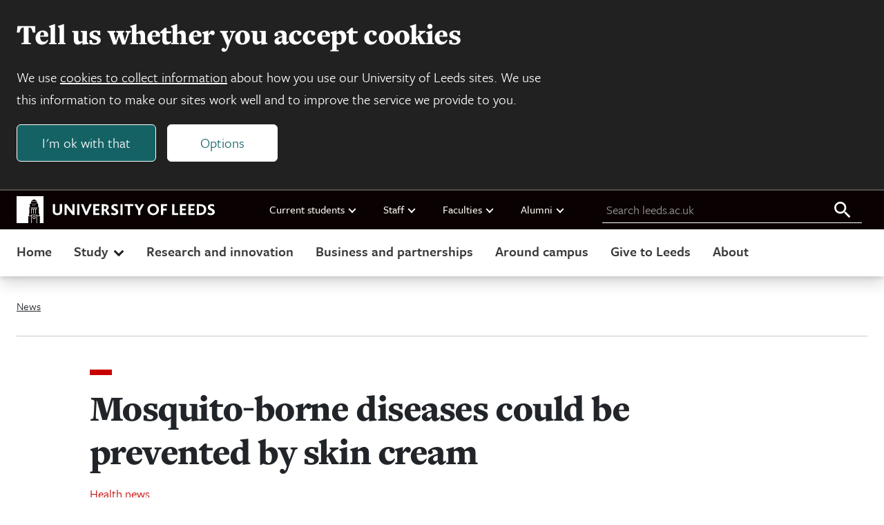

--- FILE ---
content_type: text/html; charset=UTF-8
request_url: https://www.leeds.ac.uk/news-health/news/article/4530/mosquito-borne-diseases-could-be-prevented-by-skin-cream
body_size: 13501
content:

<!DOCTYPE html>
<html class="no-js" lang="en">

    
<head>
    <meta charset="UTF-8">
    <meta name="viewport" content="width=device-width, initial-scale=1.0">
    <meta http-equiv="X-UA-Compatible" content="ie=edge">
    
    <title>Mosquito-borne diseases could be prevented by skin cream | University of Leeds</title>

    
<link rel="icon" type="image/png" sizes="96x96" href="https://jaducdn.leeds.ac.uk/uol-ds/1.0.16.1/favicons/favicon-96x96.png">
<link rel="icon" type="image/svg+xml" href="https://jaducdn.leeds.ac.uk/uol-ds/1.0.16.1/favicons/favicon.svg">
<link rel="shortcut icon" href="https://jaducdn.leeds.ac.uk/uol-ds/1.0.16.1/favicons/favicon.ico">
<link rel="apple-touch-icon" sizes="180x180" href="https://jaducdn.leeds.ac.uk/uol-ds/1.0.16.1/favicons/apple-touch-icon.png">
<link rel="manifest" href="https://jaducdn.leeds.ac.uk/uol-ds/1.0.16.1/favicons/site.webmanifest">

    <meta name="msapplication-TileColor" content="#ffffff">
    <meta name="msapplication-TileImage" content="https://jaducdn.leeds.ac.uk/uol-ds/1.0.16.1/favicons/ms-icon-144x144.png">

            <meta http-equiv="X-UA-Compatible" content="ie=edge">
            <meta name="format-detection" content="telephone=no">
            <meta name="viewport" content="width=device-width, initial-scale=1">
            <meta name="generator" content="http://www.jadu.co.uk">
            <meta name="robots" content="index,follow">
            <meta name="revisit-after" content="2 days">
            <meta name="author" content="University of Leeds">
            <meta name="publisher" content="University of Leeds">
            <link rel="canonical" href="https://www.leeds.ac.uk/news-health/news/article/4530/mosquito-borne-diseases-could-be-prevented-by-skin-cream">
            <link rel="schema.dcterms" href="https://purl.org/dc/terms/">
            <meta name="dcterms.creator" content="Simon Moore" lang="en">
            <meta name="dcterms.created" content="2020-01-21 00:00:00" lang="en">
            <meta name="dcterms.modified" content="2020-01-21 00:00:00" lang="en">
            <meta name="dcterms.description" content="A skin cream used to treat warts and skin cancer could help protect people against viral diseases such as Zika and dengue, according to new research from the University of Leeds." lang="en">
            <meta name="dcterms.format" content="text/html" lang="en">
            <meta name="dcterms.identifier" content="https://www.leeds.ac.uk/news-health/news/article/4530/mosquito-borne-diseases-could-be-prevented-by-skin-cream" lang="en">
            <meta name="dcterms.language" content="en">
            <meta name="dcterms.publisher" content="University of Leeds" lang="en">
            <meta name="dcterms.rights" content="Copyright University of Leeds" lang="en">
            <meta name="dcterms.coverage" content="UK" lang="en">
            <meta name="dcterms.title" content="Mosquito-borne diseases could be prevented by skin cream" lang="en">
            <meta name="Description" content="A skin cream used to treat warts and skin cancer could help protect people against viral diseases such as Zika and dengue, according to new research from the University of Leeds.">
            <meta name="Keywords" content="virus, viral, anti-viral, infectious">
            <meta name="twitter:card" content="summary_large_image">
            <meta name="twitter:site" content="https://www.leeds.ac.uk">
            <meta name="twitter:title" content="Mosquito-borne diseases could be prevented by skin cream">
            <meta name="twitter:description" content="A skin cream used to treat warts and skin cancer could help protect people against viral diseases such as Zika and dengue, according to new research from the University of Leeds.">
            <meta name="twitter:image" content="https://www.leeds.ac.uk/images/Mosquito_Jadu___credit__Centers_for_Disease_Control.JPG">
            <meta name="twitter:image:alt" content="A close up image of a mosquito on the skin of a human">
            <meta name="twitter:url" content="https://www.leeds.ac.uk/news-health/news/article/4530/mosquito-borne-diseases-could-be-prevented-by-skin-cream">
            <meta name="og:title" content="Mosquito-borne diseases could be prevented by skin cream">
            <meta name="og:type" content="website">
            <meta name="og:description" content="A skin cream used to treat warts and skin cancer could help protect people against viral diseases such as Zika and dengue, according to new research from the University of Leeds.">
            <meta name="og:url" content="https://www.leeds.ac.uk/news-health/news/article/4530/mosquito-borne-diseases-could-be-prevented-by-skin-cream">
            <meta name="og:image" content="https://www.leeds.ac.uk/images/Mosquito_Jadu___credit__Centers_for_Disease_Control.JPG">
            <meta name="og:image:alt" content="A close up image of a mosquito on the skin of a human">
            <meta name="contenttype" content="news">
            <meta name="JaduCategories" content="Health">
            <meta name="newsID" content="4530">
    
    <link rel="stylesheet" href="https://use.typekit.net/xpd0xwa.css">

    <link href="https://jaducdn.leeds.ac.uk/uol-ds/1.0.16.1/css/style.css" rel="stylesheet">

    <script src="https://jaducdn.leeds.ac.uk/uol-ds/1.0.16.1/scripts/modernizr-custom.js"></script>

    

</head>
    <body>

        <div class="site-outer">

            
    
<div class="uol-header">
    <header class="uol-global-masthead-outer uol-global-masthead-outer--with-local-navigation">
        
<div class="uol-global-masthead uol-content-container">
    <div class="uol-global-masthead__inner">
        <a class="uol-skip-link" href="#main">Skip to main content</a>

        <a class="uol-global-masthead__home" href="https://www.leeds.ac.uk">
            
<svg class="uol-logo--inline" version="1.1" id="Online" xmlns="http://www.w3.org/2000/svg" xmlns:xlink="http://www.w3.org/1999/xlink" x="0px" y="0px"
	 viewBox="0 0 1923 261.2" style="enable-background:new 0 0 1923 261.2;" xml:space="preserve">
<style type="text/css">

</style>
<g id="Online_00000020373721803601593220000010652832729662727574_">
	<path class="st0 uol-logo--inline__text" d="M1851.2,174c7.6,5,18.4,9.8,33.4,9.8c22,0,38.4-12.2,38.4-31.6c0-33-45.2-30.6-45.2-48.6
		c0-6.2,6.2-9.6,13.8-9.6c8.8,0,16.2,3,25,7.8l0.4-19c-6-3.6-15.4-6.4-26.2-6.4c-23.2,0-35.6,14-35.6,30c0,8,2.4,14,6.4,18.6
		c13,14.4,38.4,16.8,38.4,30.6c0,8-8.6,10.6-16.4,10.6c-9.4,0-17.4-3.8-24-8L1851.2,174z M1769.6,164.2V95.8h13.4
		c21.4,0,34.6,13.2,34.6,34.2c0,20.6-13.2,34.2-34.6,34.2H1769.6z M1748,182.4h34.6c34,0,57.6-21.6,57.6-53
		c0-30.8-21.6-51.6-57.2-51.6h-35V182.4z M1666.4,182.4h60.6v-18h-39V138h33.6v-18.2H1688V95.6h38.8V77.8h-60.4V182.4z
		 M1584.8,182.4h60.6v-18h-39V138h33.4v-18.2h-33.4V95.6h38.6V77.8h-60.2V182.4z M1509.4,182.4h58.4v-18h-36.6V77.8h-21.8V182.4z
		 M1401,182.4h21.8v-44h32.4v-18h-32.4V95.6h38V77.8H1401V182.4z M1292.6,130c0-21.6,14.2-35.8,33-35.8s33.2,14.2,33.2,35.8
		c0,21.8-14.4,35.8-33.2,35.8S1292.6,151.8,1292.6,130 M1269.8,130c0,31,24,53.8,55.8,53.8c32,0,55.8-22.8,55.8-53.8
		s-23.8-53.8-55.8-53.8C1293.8,76.2,1269.8,99,1269.8,130 M1142.8,77.8l36.4,63.2v41.4h21.8v-41.2l36-63.4h-22.6l-16,29.4
		c-2.4,4.4-5.4,10-7.6,14.8h-0.2c-2.4-4.8-5.2-10.6-7.8-15l-16-29.2H1142.8z M1047.8,95.6h31.4v86.8h21.6V95.6h31.4V77.8h-84.4V95.6
		z M1007.6,182.4h21.6V77.8h-21.6V182.4z M915.2,174c7.4,5,18.2,9.8,33.2,9.8c22.4,0,38.4-11.6,38.4-31.6c0-32.4-45.2-31-45.2-48.6
		c0-6.2,6.2-9.6,14-9.6c8.6,0,16,3,25,7.8l0.2-19c-5.8-3.6-15.2-6.4-26.2-6.4c-23.2,0-35.6,14-35.6,30c0,8,2.4,14,6.6,18.6
		c12.8,14.4,38.2,16.8,38.2,30.6c0,8-8.4,10.6-16.4,10.6c-9.4,0-17.2-3.8-24-8L915.2,174z M847.4,126V95.6h9.2
		c10.4,0,16.2,6.2,16.2,14.4c0,9-7,16-16.2,16H847.4z M825.6,182.4h21.8V142h8.2c3.6,1.4,10,13.2,26,40.4h24.8
		c-15.8-26.8-25.8-44.4-31.2-47.4v-0.2c9.6-4.4,19-13.4,19-27c0-16.2-10.2-30-38-30h-30.6V182.4z M744,182.4h60.8v-18h-39V138h33.4
		v-18.2h-33.4V95.6h38.6V77.8H744V182.4z M624,77.8l43.4,105.4h17.4l44.6-105.4h-22.2l-22.8,55.8c-2.8,6.6-5,13.2-7.2,19.4h-0.4
		c-2-6.2-4.4-12.6-7-19.4l-22-55.8H624z M587.6,182.4h21.6V77.8h-21.6V182.4z M465,182.4h21.4V125c0-4.8,0-11.2-0.4-14.6h0.4
		c3,4.6,6,8.6,10,13.8l45.4,58.2H562V77.8h-21.4V131c0,4.4,0,11.4,0.2,16.4h-0.2c-3-4.4-5.8-8.6-10-13.8l-44-55.8H465V182.4z
		 M351.2,141.6c0,27.6,15.4,42.2,44.6,42.2c28,0,45.6-14.2,45.6-42.6V77.8h-21.8V141c0,16.2-8,24.6-23.4,24.6
		c-14.6,0-23.2-8.8-23.2-24.6V77.8h-21.8V141.6z"/>
	<g>
		<polygon class="st0" points="142,168.4 146.6,168.4 146.6,126.8 156.8,126.8 156.8,119.2 142,119.2"/>
		<polygon class="st0" points="162.4,168.4 167,168.4 167,126.8 177.2,126.8 177.2,119.2 162.4,119.2"/>
		<polygon class="st0" points="169,83.4 173.2,83.4 173.2,79.6 166.4,79.6 166.4,91 169,91"/>
		<polygon class="st0" points="157,83.4 161.2,83.4 161.2,79.6 154.4,79.6 154.4,91 157,91"/>
		<polygon class="st0" points="182.8,168.4 187.4,168.4 187.4,126.8 197.6,126.8 197.6,119.2 182.8,119.2"/>
		<path class="st0" d="M184.2,206.3c0-8.4-6.6-14.2-14.4-14.2s-14.4,5.8-14.4,14.2c0,8.4,6.6,14.2,14.4,14.2
			S184.2,214.7,184.2,206.3z M160.8,206.3c0-5.4,4.2-9,9-9s9,3.6,9,9c0,5.4-4.2,9-9,9S160.8,211.7,160.8,206.3z"/>
		<polygon class="st0" points="137.2,112.2 202.4,112.2 205.2,108 134.4,108"/>
		<path class="st0" d="M0,0.1v261h114.2V192H142v69.1h4.6v-77.7H193v77.7h4.6V192h27.8v69.1H261V0.1H0z M169.6,30.1h0.4l26.8,16.4
			h-54L169.6,30.1z M142.4,49.7h54.8l2.8,19.8h-60.4L142.4,49.7z M219.6,187.4h-22v-8.6H142v8.6h-22v-19.2h3.8v-62.8h6V72.8h80v32.6
			h6v62.8h3.8V187.4z"/>
		<polygon class="st0" points="181,83.4 185.2,83.4 185.2,79.6 178.4,79.6 178.4,91 181,91"/>
	</g>
</g>
</svg>            <span class="hide-accessible">University of Leeds homepage</span>
        </a>
    </div>
    
    <nav class="uol-quicklinks" aria-label="University links">
        <ul class="uol-quicklinks__list">
                            
<li class="uol-quicklinks__group">
    Current students
            <ul class="uol-quicklinks__group__list">
                            <li class="uol-quicklinks__group__item">
                    <a class="uol-quicklinks__group__link" href="https://minerva.leeds.ac.uk/">Minerva</a>
                </li>
                            <li class="uol-quicklinks__group__item">
                    <a class="uol-quicklinks__group__link" href="https://it.leeds.ac.uk/it?id=kb_article_view&table=kb_knowledge&sys_kb_id=a88bc02c1ba4d690d5d60e51f54bcbf3&recordUrl=%2Fkb_view.do%3Fsys_kb_id%3Da88bc02c1ba4d690d5d60e51f54bcbf3">Mobile app</a>
                </li>
                            <li class="uol-quicklinks__group__item">
                    <a class="uol-quicklinks__group__link" href="https://students.leeds.ac.uk">Website for current students</a>
                </li>
                    </ul>
    </li>                            
<li class="uol-quicklinks__group">
    Staff
            <ul class="uol-quicklinks__group__list">
                            <li class="uol-quicklinks__group__item">
                    <a class="uol-quicklinks__group__link" href="https://leeds365.sharepoint.com/sites/UoL-Intranet">Staff intranet</a>
                </li>
                            <li class="uol-quicklinks__group__item">
                    <a class="uol-quicklinks__group__link" href="https://leeds365.sharepoint.com/sites/UoL-Intranet/SitePages/Services.aspx">Services A-Z (staff login required)</a>
                </li>
                            <li class="uol-quicklinks__group__item">
                    <a class="uol-quicklinks__group__link" href="https://ses.leeds.ac.uk/">Student Education Service</a>
                </li>
                            <li class="uol-quicklinks__group__item">
                    <a class="uol-quicklinks__group__link" href="https://www.leeds.ac.uk/university-jobs">Jobs</a>
                </li>
                    </ul>
    </li>                            
<li class="uol-quicklinks__group">
    Faculties
            <ul class="uol-quicklinks__group__list">
                            <li class="uol-quicklinks__group__item">
                    <a class="uol-quicklinks__group__link" href="https://ahc.leeds.ac.uk/">Arts, Humanities and Cultures</a>
                </li>
                            <li class="uol-quicklinks__group__item">
                    <a class="uol-quicklinks__group__link" href="https://biologicalsciences.leeds.ac.uk/">Biological Sciences</a>
                </li>
                            <li class="uol-quicklinks__group__item">
                    <a class="uol-quicklinks__group__link" href="https://business.leeds.ac.uk">Business School</a>
                </li>
                            <li class="uol-quicklinks__group__item">
                    <a class="uol-quicklinks__group__link" href="https://eps.leeds.ac.uk">Engineering and Physical Sciences</a>
                </li>
                            <li class="uol-quicklinks__group__item">
                    <a class="uol-quicklinks__group__link" href="https://environment.leeds.ac.uk/">Environment</a>
                </li>
                            <li class="uol-quicklinks__group__item">
                    <a class="uol-quicklinks__group__link" href="https://medicinehealth.leeds.ac.uk/">Medicine and Health</a>
                </li>
                            <li class="uol-quicklinks__group__item">
                    <a class="uol-quicklinks__group__link" href="https://essl.leeds.ac.uk/">Social Sciences</a>
                </li>
                            <li class="uol-quicklinks__group__item">
                    <a class="uol-quicklinks__group__link" href="https://www.leeds.ac.uk/about/doc/faculties-contacts">Faculty contacts</a>
                </li>
                    </ul>
    </li>                            
<li class="uol-quicklinks__group">
    Alumni
            <ul class="uol-quicklinks__group__list">
                            <li class="uol-quicklinks__group__item">
                    <a class="uol-quicklinks__group__link" href="https://www.leeds.ac.uk/alumni">Alumni website</a>
                </li>
                    </ul>
    </li>                    </ul>
    </nav>
    
	<form id="uol-global-masthead__search-form" class="uol-global-masthead__search-form submission-limit" action="https://www.leeds.ac.uk/search">
		<label class="uol-global-masthead__search-label" for="global-masthead__search-field">Search leeds.ac.uk</label>
		<input class="uol-global-masthead__search-input" id="global-masthead__search-field" name="q" type="search" placeholder="Search leeds.ac.uk">
		<input type="hidden" name="searchOption" value="searchSite">
		<button class="uol-global-masthead__search-submit" type="submit">
			<svg xmlns="http://www.w3.org/2000/svg" viewBox="0 0 32 32" width="32" height="32" aria-hidden="true" focusable="false">
				<path d="M20.67,18.67H19.61l-.37-.36a8.66,8.66,0,1,0-.93.93l.36.37v1.06l6.66,6.65,2-2Zm-8,0a6,6,0,1,1,6-6A6,6,0,0,1,12.67,18.67Z"></path>
			</svg>
			<span class="hide-accessible">Search all leeds.ac.uk</span>
		</button>
	</form>
</div>
            </header>
    
	<nav class="uol-header-local-navigation-wrapper uol-content-container" aria-label="Site navigation">
		<ul class="uol-header-local-navigation">
							<li class="uol-header-local-navigation__item " data-label="Home">
											<a class="uol-header-local-navigation__link" href="https://www.leeds.ac.uk" >
										Home
											</a>
														</li>
							<li class="uol-header-local-navigation__item  uol-header-local-navigation__item--parent " data-label="Study">
										Study
																<ul class="uol-header-local-navigation__sub-nav" data-title="Study">
															<li class="uol-header-local-navigation__item ">
																			<a class="uol-header-local-navigation__link uol-header-local-navigation__link--sub-nav" href="https://www.leeds.ac.uk/undergraduate"  >
																		Undergraduate
																			</a>
																	</li>
															<li class="uol-header-local-navigation__item ">
																			<a class="uol-header-local-navigation__link uol-header-local-navigation__link--sub-nav" href="https://www.leeds.ac.uk/masters"  >
																		Masters
																			</a>
																	</li>
															<li class="uol-header-local-navigation__item ">
																			<a class="uol-header-local-navigation__link uol-header-local-navigation__link--sub-nav" href="https://www.leeds.ac.uk/research-degrees"  >
																		Research degrees
																			</a>
																	</li>
															<li class="uol-header-local-navigation__item ">
																			<a class="uol-header-local-navigation__link uol-header-local-navigation__link--sub-nav" href="https://www.leeds.ac.uk/international-students"  >
																		International students
																			</a>
																	</li>
															<li class="uol-header-local-navigation__item ">
																			<a class="uol-header-local-navigation__link uol-header-local-navigation__link--sub-nav" href="https://www.leeds.ac.uk/online-courses"  >
																		Online courses
																			</a>
																	</li>
															<li class="uol-header-local-navigation__item ">
																			<a class="uol-header-local-navigation__link uol-header-local-navigation__link--sub-nav" href="https://www.leeds.ac.uk/foundation-courses"  >
																		Foundation courses
																			</a>
																	</li>
															<li class="uol-header-local-navigation__item ">
																			<a class="uol-header-local-navigation__link uol-header-local-navigation__link--sub-nav" href="https://www.leeds.ac.uk/mature-students"  >
																		Mature students
																			</a>
																	</li>
															<li class="uol-header-local-navigation__item  uol-header-local-navigation__item--cta ">
																			<a class="uol-header-local-navigation__link uol-header-local-navigation__link--sub-nav" href="https://courses.leeds.ac.uk"  >
																		Search courses
																			</a>
																	</li>
															<li class="uol-header-local-navigation__item  uol-header-local-navigation__item--cta ">
																			<a class="uol-header-local-navigation__link uol-header-local-navigation__link--sub-nav" href="https://www.leeds.ac.uk/open-days-and-visits"  >
																		Open days and visits
																			</a>
																	</li>
													</ul>
									</li>
							<li class="uol-header-local-navigation__item " data-label="Research and innovation">
											<a class="uol-header-local-navigation__link" href="https://www.leeds.ac.uk/research-and-innovation" >
										Research and innovation
											</a>
														</li>
							<li class="uol-header-local-navigation__item " data-label="Business and partnerships">
											<a class="uol-header-local-navigation__link" href="https://www.leeds.ac.uk/business-partnerships" >
										Business and partnerships
											</a>
														</li>
							<li class="uol-header-local-navigation__item " data-label="Around campus">
											<a class="uol-header-local-navigation__link" href="https://www.leeds.ac.uk/around-campus" >
										Around campus
											</a>
														</li>
							<li class="uol-header-local-navigation__item " data-label="Give to Leeds">
											<a class="uol-header-local-navigation__link" href="https://www.leeds.ac.uk/give-to-leeds" >
										Give to Leeds
											</a>
														</li>
							<li class="uol-header-local-navigation__item " data-label="About">
											<a class="uol-header-local-navigation__link" href="https://www.leeds.ac.uk/about" >
										About
											</a>
														</li>
					</ul>
	</nav>
</div>    




    <div class="uol-content-container uol-main-container">
        
<nav aria-label="Breadcrumb" class="uol-breadcrumb">
    <ol class="uol-breadcrumb__list">
                    <li class="uol-breadcrumb__item">
                <a class="uol-breadcrumb__link" href="https://www.leeds.ac.uk/news">                  News
                </a>            </li>
            </ol>
</nav>

        
                
    <div class="uol-article-container uol-col-container">

        
        
<div class="uol-side-nav-container"></div>
        <main id="main" tabindex="-1" class="uol-article uol-article--news">

                            <div class="uol-article__head">
                                            <div class="uol-article__no-profile-image">
                            
<header class="page-heading">

    <h1 class="page-heading__title">
        Mosquito-borne diseases could be prevented by skin cream
            </h1>

    

            <dl class="page-heading__meta">
                            <div class="page-heading__meta__group">
                    <dt class="page-heading__meta__term">Category</dt>
                                            <dd class="page-heading__meta__data">
                                                            <a class="page-heading__meta__data__link" href="//www.leeds.ac.uk/news-health/news">
                            
                                                            Health news
                            
                                                            </a>
                                                    </dd>
                                    </div>
                            <div class="page-heading__meta__group">
                    <dt class="page-heading__meta__term">Date</dt>
                                            <dd class="page-heading__meta__data">
                            
                                                            <time datetime="2020-01-22 07:03">
                                22 January 2020
                                </time>
                            
                                                    </dd>
                                    </div>
                    </dl>
        
</header>
                        </div>
                                    </div>

                <div class="uol-article__content">
                    
                    
	<figure class="uol-featured-image">
		<img
		class="uol-featured-image__img"
		src="//www.leeds.ac.uk/images/resized/800x400-0-0-1-80-Mosquito_Jadu___credit__Centers_for_Disease_Control.JPG"
		alt="A close up image of a mosquito on the skin of a human">

				
	</figure>
                    
    <div class="uol-rich-text uol-rich-text--with-lead uol-spacing">
        <p>A skin cream used to treat warts and skin cancer could help protect people against viral diseases such as Zika and dengue, according to new research.</p><p>The findings have identified a new method that may prevent infection from a wide variety of dangerous viruses.</p>

<p>Rising global temperatures, coupled with an increasingly inter-connected world, has led to an upsurge in potentially deadly mosquito-borne illnesses for which no effective treatments currently exist.</p>

<p>Scientists studied four types of virus transmitted by mosquitos and found that applying a cream within an hour of a mosquito bite dramatically reduced infection rates in their models.</p>

<p>They used two different models to understand the effect of the skin cream &ndash; human skin samples and mice. In both cases, applying the skin cream acted like a warning signal which caused a rapid activation of the skin&rsquo;s immune response that fights any potential viral threats. This prevented the virus from spreading around the body and causing disease.</p>

<blockquote>
<p><em>&ldquo;</em>By boosting the immune system and not targeting a specific virus, this strategy has the potential to be a &lsquo;silver bullet&rsquo; for a wide range of distinct mosquito-borne viral diseases.<em>&rdquo;</em></p>

<p>Dr Steven Bryden</p>
</blockquote>

<p>The cream, called imiquimod or Aldara, is commonly used to treat genital warts and some forms of skin cancer. The researchers caution that further testing is needed before recommendations can be made for people to start using this cream on mosquito bites.</p>

<p><span>The research is published today in <em><a href="https://stm.sciencemag.org/lookup/doi/10.1126/scitranslmed.aax2421">Science Translational Medicine</a></em>. </span></p>

<p>Lead author Dr Clive McKimmie, from the University of Leeds&rsquo; <a href="https://medicinehealth.leeds.ac.uk/medicine">School of Medicine</a>, said: &ldquo;This study shows that a clinically approved, widely used skin cream has the potential to be repurposed as a valuable protector against insect-borne diseases.</p>

<p>&ldquo;What is especially encouraging about our results is that the cream was effective against a number of distinct viruses, without needing to be targeted to one particular virus.</p>

<p>&ldquo;If this strategy can be developed into a treatment option then we might be able to use it to tackle a wide range of new emerging diseases that we have not yet encountered.</p>

<p>&ldquo;Mosquitos are expanding their range across the world as the planet gets hotter due to the climate emergency, so the health impact of mosquito-borne diseases is likely to increase in future.&rdquo;</p>

<p>There are hundreds of viruses spread by biting mosquitoes which can infect humans.</p>

<p>These include the dengue virus, West Nile virus, Zika virus and chikungunya virus, which have all had large outbreaks in recent years.</p>

<p>This includes the unprecedented West Nile virus outbreak in Europe during the summer of 2018 which saw over 1,300 cases, resulting in 90 deaths. While in 2019, was the worst year on record for Dengue in the Americas.</p>

<p>At present, there are no anti-viral medicines and few vaccines to help combat these infections.</p>

<h2>How does it work?</h2>

<p>When a mosquito bites the skin, the body reacts in a very specific way to try and mitigate the physical trauma of the skin being punctured.</p>

<p>The bite causes a wound healing repair mechanism to begin, however, the skin does not prepare itself to respond to viral attack.</p>

<p>This means mosquito-borne viruses that enter the skin through a bite are able to replicate quickly with little anti-viral response in the skin and then spread throughout the body.</p>

<p>By applying skin cream after a bite, researchers found that they could pre-emptively activate the immune system&rsquo;s inflammatory response before the virus becomes a problem. The cream encouraged a type of immune cell in the skin, called a macrophage, to suddenly spring into action to fight off the virus before it could spread around the body.</p>

<p>Co-author Dr Steven Bryden, who carried out the research as part of his PhD at Leeds and is now at the University of Glasgow, said: &ldquo;By boosting the immune system and not targeting a specific virus, this strategy has the potential to be a &lsquo;silver bullet&rsquo; for a wide range of distinct mosquito-borne viral diseases.&rdquo;</p>

<h2>What did the researchers do?</h2>

<p>Researchers from the University of Leeds and the University of Glasgow looked at four different viruses transmitted by mosquitos.</p>

<p>Two of the viruses &ndash; Zika and chikungunya &ndash; were tested on samples of human skin.</p>

<p>Small skin samples were taken from 16 volunteers and kept in healthy condition in the laboratory. They cut each sample in half and allowed both halves to be infected by virus.</p>

<p>After an hour they applied skin cream to one half of each sample, leaving the other half without treatment. Two days later they measured how well the virus had infected and replicated within the skin.</p>

<p>For Zika virus they found that the skin that did not receive the treatment contained over 70 times more virus than the skin which received the treatment.</p>

<p>Similarly, for chikungunya virus the skin that did not receive the treatment contained over 600 times more virus than the skin which received the treatment. In both cases, treated skin did not release any infectious virus, meaning virus would not have spread and caused disease in the body had this occurred in a person.</p>

<p>Three distinct viruses &ndash; Semliki Forest, chikungunya and Bunyamwera &ndash; were tested on mice. This allowed the researchers to understand whether the skin cream could stop viruses from infecting and causing damage to the rest of the body.</p>

<p>Mice were infected with virus at mosquito bites. One hour later, half of the mice had the skin cream applied to their bites and the other half did not.</p>

<p>Two weeks after infection with the deadly Semliki Forest virus, the survival rate for the mice that did not receive the cream was 0%, compared to 65% survival for those that did receive the treatment.</p>

<p><img alt="Side by side images of mice brains show healthy tissue in blue, with one of them showing pink colouration due to a deadly virus" class="float_left" src="//www.leeds.ac.uk/images/resized/845x302-0-0-1-80-Brains_combined_Jadu.jpg" /><span><em>Image of mice brains infected with a mosquito-borne virus (Semliki Forest virus).&nbsp;</em></span><em>Pink colour shows the extent of infection with the virus w</em><em>ithout skin cream treatment (left) and with treatment (right).&nbsp;</em></p>

<p>Chikungunya virus causes arthritis in the joints in both humans and mice. To measure the extent of viral infection, researchers looked at the number of ankle joints in each mouse&rsquo;s body that had become infected with virus.</p>

<p>Two weeks after being infected with chikungunya virus, 70% of mice that did not receive the cream had virus in their ankle joints, compared to 30% for those that did receive the treatment. In addition, in mice that were treated, those joints that were infected had 90-times less virus, suggesting joints had been protected from more severe infection.</p>

<p>The researchers also looked at Bunyamwera virus, which is genetically distant from the other viruses, to understand if the cream could be effective against a wide range of diseases.</p>

<p>After infection with Bunyamwera virus, they found that mice that did not receive the cream had up to 10,000 infectious virus particles per millilitre in their bloodstream, compared to less than 100 infectious virus particles for those that received the treatment.</p>

<h2>Further testing needed&nbsp;</h2>

<p>Co-author Dr Kave Shams, an NHS dermatology consultant from the University of Leeds&rsquo; School of Medicine, said: &ldquo;It is too soon for us to recommend that people use this cream on their mosquito bites, as further testing and development is needed to ensure it can be used safely and effectively for this purpose.</p>

<p>&ldquo;But we are hopeful that one day this discovery could help a vast number of people to avoid disease, particularly in parts of the world hardest hit by these devastating diseases.</p>

<p>&ldquo;If we can repurpose this cream into an anti-viral treatment option, it could be a useful addition to mosquito repellent as a way of avoiding infection from harmful diseases.</p>

<p>&ldquo;This approach could be particularly valuable for people at high risk of infection, such as those with a suppressed immune system, and in times of disease outbreak.&rdquo;</p>

<p>The researchers are now hoping to find collaborators so they can start testing whether the cream can reduce viral infections in human populations.</p>

<p>Funding for the research was provided by the Biotechnology and Biological Sciences Research Council and Wellcome.</p>

<h2>Further information</h2>

<p>Top image credit:&nbsp;Centers for Disease Control</p>

<p>For interview requests please <a href="mailto:s.i.moore@leeds.ac.uk">email Simon Moore via&nbsp;s.i.moore@leeds.ac.uk.</a></p>

<p><span>The paper, titled &lsquo;Pan-viral protection against arboviruses by activating skin macrophages at the inoculation site&rsquo; is published in <em>Science Translational Medicine</em> at&nbsp;</span><a href="https://stm.sciencemag.org/lookup/doi/10.1126/scitranslmed.aax2421">https://stm.sciencemag.org/lookup/doi/10.1126/scitranslmed.aax2421</a></p>

<p>&nbsp;</p>

    </div>
                    
                    
                </div>
            
                                                            
        </main>
    </div>

        
    


    </div>

    


<footer class="uol-site-footer-outer">
    <div class="uol-site-footer uol-content-container">
        <div class="uol-site-footer__nav-container">
            <nav class="uol-site-footer__nav-outer" aria-labelledby="footer-nav-title">
                <h2 class="uol-site-footer__title" id="footer-nav-title">Footer navigation</h2>
                                                                            <div class="uol-site-footer__nav">
                                                
<nav class="nav-list-group" aria-label="Study and courses">
        <h3 class="nav-list-group__title">Study and courses</h3>
    <ul class="nav-list-group__list">   
                <li class="nav-list-group__item">
            <a href="https://www.leeds.ac.uk/undergraduate" class="nav-list-group__link">Undergraduate</a>
        </li>
                <li class="nav-list-group__item">
            <a href="https://www.leeds.ac.uk/masters" class="nav-list-group__link">Masters courses</a>
        </li>
                <li class="nav-list-group__item">
            <a href="https://www.leeds.ac.uk/research-degrees" class="nav-list-group__link">Research degrees</a>
        </li>
                <li class="nav-list-group__item">
            <a href="https://www.leeds.ac.uk/international-students" class="nav-list-group__link">International</a>
        </li>
                <li class="nav-list-group__item">
            <a href="https://courses.leeds.ac.uk" class="nav-list-group__link">Course Search</a>
        </li>
            </ul>
</nav>                                                                    </div>
                                        <div class="uol-site-footer__nav">
                                                
<nav class="nav-list-group" aria-label="About Us">
        <h3 class="nav-list-group__title">About Us</h3>
    <ul class="nav-list-group__list">   
                <li class="nav-list-group__item">
            <a href="https://www.leeds.ac.uk/campusmap" class="nav-list-group__link">Campus map</a>
        </li>
                <li class="nav-list-group__item">
            <a href="https://www.leeds.ac.uk/about/doc/about-history" class="nav-list-group__link">Our history</a>
        </li>
                <li class="nav-list-group__item">
            <a href="https://www.leeds.ac.uk/about/doc/faculties-contacts" class="nav-list-group__link">Faculties</a>
        </li>
                <li class="nav-list-group__item">
            <a href="https://www.leeds.ac.uk/structure-governance/doc/governance" class="nav-list-group__link">Governance</a>
        </li>
                <li class="nav-list-group__item">
            <a href="https://www.leeds.ac.uk/structure-governance/doc/reports-accounts-policies" class="nav-list-group__link">Reports, accounts and policies</a>
        </li>
                <li class="nav-list-group__item">
            <a href="https://www.leeds.ac.uk/about/doc/strategies-values" class="nav-list-group__link">Strategies and values</a>
        </li>
                <li class="nav-list-group__item">
            <a href="https://equality.leeds.ac.uk/" class="nav-list-group__link">Equality</a>
        </li>
                <li class="nav-list-group__item">
            <a href="https://www.leeds.ac.uk/university-executive" class="nav-list-group__link">Executive team</a>
        </li>
                <li class="nav-list-group__item">
            <a href="https://www.leeds.ac.uk/university-news" class="nav-list-group__link">News</a>
        </li>
                <li class="nav-list-group__item">
            <a href="https://www.leeds.ac.uk/events/" class="nav-list-group__link">Events</a>
        </li>
            </ul>
</nav>                                                                                            </div>
                                        <div class="uol-site-footer__nav">
                                                
<nav class="nav-list-group" aria-label="Quicklinks and contacts">
        <h3 class="nav-list-group__title">Quicklinks and contacts</h3>
    <ul class="nav-list-group__list">   
                <li class="nav-list-group__item">
            <a href="https://www.leeds.ac.uk/university-jobs" class="nav-list-group__link">Jobs</a>
        </li>
                <li class="nav-list-group__item">
            <a href="https://www.leeds.ac.uk/term-dates" class="nav-list-group__link">Term dates</a>
        </li>
                <li class="nav-list-group__item">
            <a href="https://leeds365.sharepoint.com/sites/UoL-Intranet/SitePages/Services.aspx" class="nav-list-group__link">Services A-Z (staff login required)</a>
        </li>
                <li class="nav-list-group__item">
            <a href="https://library.leeds.ac.uk/" class="nav-list-group__link">Library</a>
        </li>
                <li class="nav-list-group__item">
            <a href="https://www.leeds.ac.uk/alumni" class="nav-list-group__link">Alumni</a>
        </li>
                <li class="nav-list-group__item">
            <a href="https://www.leeds.ac.uk/media-relations" class="nav-list-group__link">Media relations</a>
        </li>
                <li class="nav-list-group__item">
            <a href="https://mymedia.leeds.ac.uk/" class="nav-list-group__link">VideoLeeds</a>
        </li>
                <li class="nav-list-group__item">
            <a href="https://www.leeds.ac.uk/staffaz" class="nav-list-group__link">Staff A-Z</a>
        </li>
                <li class="nav-list-group__item">
            <a href="https://www.leeds.ac.uk/about/doc/about-contact-us" class="nav-list-group__link">Contacts</a>
        </li>
                <li class="nav-list-group__item">
            <a href="https://www.luu.ac.uk/" class="nav-list-group__link">Leeds University Union</a>
        </li>
            </ul>
</nav>                                                                                            </div>
                                                </nav>
        </div>
        <div class="uol-site-footer__address-container">
            
	<h2 class="uol-footer-contact__title">Contact information</h2>
	<address class="uol-footer-contact" vocab="https://schema.org/" typeof="Organization">
		<strong class="uol-footer-contact__name" property="name">University of Leeds</strong>					<div class="uol-footer-contact__address" property="address" typeof="PostalAddress">
							<div property="streetAddress">
					<span class="uol-footer-contact__address__item" >Woodhouse Lane</span>
									</div>
						 <span class="uol-footer-contact__address__item" property="addressLocality">Leeds</span>			 <span class="uol-footer-contact__address__item" property="addressRegion">West Yorkshire</span>			 <span class="uol-footer-contact__address__item" property="postalCode">LS2 9JT</span>			 <span class="uol-footer-contact__address__item" property="addressCountry">United Kingdom</span>			</div>
							<dl class="uol-footer-contact__telephone-email-container">
											</dl>
			</address>

            
    <div class="uol-footer-social-media">
                    <a class="uol-footer-social-media__item" href="https://www.facebook.com/universityofleeds" aria-label="Facebook">
                
<svg xmlns="http://www.w3.org/2000/svg" width="24" height="24" focusable="false">
    <path fill="#000000" fill-rule="nonzero" d="M18 0h0v4.8h-2.4c-.828 0-1.2.972-1.2 1.8v3H18v4.8h-3.6V24H9.6v-9.6H6V9.6h3.6V4.8A4.8 4.8 0 0 1 14.4 0H18z"></path>
</svg>            </a>
                    <a class="uol-footer-social-media__item" href="https://www.linkedin.com/school/7244" aria-label="LinkedIn">
                
<svg xmlns="http://www.w3.org/2000/svg" width="24" height="24" focusable="false">
    <path fill="#000000" fill-rule="nonzero" d="M24 24h-5.333v-9c0-1.413-1.587-2.587-3-2.587S13.333 13.587 13.333 15v9H8V8h5.333v2.667C14.213 9.24 16.48 8.32 18 8.32c3.333 0 6 2.72 6 6.013V24M5.333 24H0V8h5.333v16M2.667 0C4.14 0 5.333 1.194 5.333 2.667S4.14 5.333 2.667 5.333 0 4.14 0 2.667 1.194 0 2.667 0z"></path>
</svg>
  
              </a>
                    <a class="uol-footer-social-media__item" href="https://youtube.com/user/universityofleedsuk" aria-label="YouTube">
                
<svg xmlns="http://www.w3.org/2000/svg" width="24" height="24" focusable="false">
    <path fill="#000000" fill-rule="nonzero" d="M9.6 17.25V6.45l7.2 5.4m4.8-9.12c-.72-.24-5.16-.48-9.6-.48l-9.6.456C.528 3.33 0 7.53 0 11.85c0 4.308.528 8.52 2.4 9.132.72.24 5.16.468 9.6.468l9.6-.468c1.872-.612 2.4-4.824 2.4-9.132 0-4.32-.528-8.508-2.4-9.12z"></path>
</svg>
  
              </a>
                    <a class="uol-footer-social-media__item" href="https://instagram.com/universityofleeds/?hl=en" aria-label="Instagram">
                
<svg xmlns="http://www.w3.org/2000/svg" width="24" height="24" focusable="false">
    <path fill="#000000" fill-rule="nonzero" d="M6.96 0h10.08C20.88 0 24 3.12 24 6.96v10.08A6.96 6.96 0 0 1 17.04 24H6.96C3.12 24 0 20.88 0 17.04V6.96A6.96 6.96 0 0 1 6.96 0m-.24 2.4A4.32 4.32 0 0 0 2.4 6.72v10.56a4.32 4.32 0 0 0 4.32 4.32h10.56a4.32 4.32 0 0 0 4.32-4.32V6.72a4.32 4.32 0 0 0-4.32-4.32H6.72M18.3 4.2a1.5 1.5 0 1 1 0 3 1.5 1.5 0 1 1 0-3M12 6a6 6 0 1 1 0 12 6 6 0 1 1 0-12m0 2.4a3.6 3.6 0 0 0 0 7.2 3.6 3.6 0 0 0 0-7.2z"></path>
</svg>            </a>
                    <a class="uol-footer-social-media__item" href="https://www.weibo.com/leedsuniversityuk" aria-label="Weibo">
                
<svg xmlns="http://www.w3.org/2000/svg" width="24" height="24" focusable="false">
    <path fill="#000000" fill-rule="nonzero" d="M10.9 20.894c-3.74.39-6.968-1.394-7.2-3.984s2.593-5.006 6.33-5.396 6.968 1.393 7.2 3.982-2.592 5.008-6.33 5.398m7.48-8.6c-.318-.1-.536-.17-.37-.6.36-.957.398-1.784.007-2.374-.733-1.105-2.74-1.046-5.04-.03 0-.001-.722.334-.537-.27.354-1.2.3-2.205-.25-2.786-1.247-1.318-4.566.05-7.41 3.05-2.13 2.25-3.368 4.633-3.368 6.694 0 3.942 4.79 6.338 9.477 6.338 6.143 0 10.23-3.766 10.23-6.756 0-1.807-1.442-2.832-2.738-3.256m4.08-7.213c-1.483-1.735-3.672-2.396-5.69-1.944h-.001c-.467.105-.765.59-.664 1.082s.56.807 1.026.702c1.437-.322 2.992.15 4.047 1.38s1.34 2.914.888 4.39v.001c-.147.48.102.994.557 1.15s.94-.107 1.09-.586c.633-2.08.233-4.44-1.25-6.175"></path>
    <path d="M19.74 7.668c-.7-.766-1.738-1.057-2.693-.857a.71.71 0 0 0-.556.846c.084.383.468.63.858.546v.001a1.4 1.4 0 0 1 1.318.418c.343.374.435.886.288 1.333h.001a.71.71 0 0 0 .465.896c.38.12.788-.085.91-.46a2.75 2.75 0 0 0-.592-2.724m-8.817 8.113a.53.53 0 0 1-.628.228c-.217-.087-.284-.327-.162-.537s.397-.31.613-.227c.22.08.3.32.177.536m-1.158 1.463c-.35.552-1.104.794-1.67.54-.56-.25-.723-.892-.372-1.43S8.8 15.578 9.36 15.8c.57.24.752.876.406 1.433m1.32-3.905c-1.73-.443-3.684.405-4.434 1.904-.765 1.53-.026 3.226 1.72 3.782 1.8.574 3.942-.306 4.684-1.957.732-1.614-.18-3.275-1.97-3.73"></path>
</svg>
              </a>
                    <a class="uol-footer-social-media__item" href="https://www.tiktok.com/@universityofleeds" aria-label="TikTok">
                
<svg xmlns="http://www.w3.org/2000/svg" width="24" height="24" fill="currentColor" viewBox="0 0 16 16">
    <path d="M9 0h1.98c.144.715.54 1.617 1.235 2.512C12.895 3.389 13.797 4 15 4v2c-1.753 0-3.07-.814-4-1.829V11a5 5 0 1 1-5-5v2a3 3 0 1 0 3 3V0Z"></path>
</svg>            </a>
                    <a class="uol-footer-social-media__item" href="https://www.threads.net/@universityofleeds" aria-label="Threads">
                
<svg xmlns="http://www.w3.org/2000/svg" width="24" height="24" fill="currentColor" viewBox="0 0 448 512">
    <path d="M331.5 235.7c2.2 .9 4.2 1.9 6.3 2.8c29.2 14.1 50.6 35.2 61.8 61.4c15.7 36.5 17.2 95.8-30.3 143.2c-36.2 36.2-80.3 52.5-142.6 53h-.3c-70.2-.5-124.1-24.1-160.4-70.2c-32.3-41-48.9-98.1-49.5-169.6V256v-.2C17 184.3 33.6 127.2 65.9 86.2C102.2 40.1 156.2 16.5 226.4 16h.3c70.3 .5 124.9 24 162.3 69.9c18.4 22.7 32 50 40.6 81.7l-40.4 10.8c-7.1-25.8-17.8-47.8-32.2-65.4c-29.2-35.8-73-54.2-130.5-54.6c-57 .5-100.1 18.8-128.2 54.4C72.1 146.1 58.5 194.3 58 256c.5 61.7 14.1 109.9 40.3 143.3c28 35.6 71.2 53.9 128.2 54.4c51.4-.4 85.4-12.6 113.7-40.9c32.3-32.2 31.7-71.8 21.4-95.9c-6.1-14.2-17.1-26-31.9-34.9c-3.7 26.9-11.8 48.3-24.7 64.8c-17.1 21.8-41.4 33.6-72.7 35.3c-23.6 1.3-46.3-4.4-63.9-16c-20.8-13.8-33-34.8-34.3-59.3c-2.5-48.3 35.7-83 95.2-86.4c21.1-1.2 40.9-.3 59.2 2.8c-2.4-14.8-7.3-26.6-14.6-35.2c-10-11.7-25.6-17.7-46.2-17.8H227c-16.6 0-39 4.6-53.3 26.3l-34.4-23.6c19.2-29.1 50.3-45.1 87.8-45.1h.8c62.6 .4 99.9 39.5 103.7 107.7l-.2 .2zm-156 68.8c1.3 25.1 28.4 36.8 54.6 35.3c25.6-1.4 54.6-11.4 59.5-73.2c-13.2-2.9-27.8-4.4-43.4-4.4c-4.8 0-9.6 .1-14.4 .4c-42.9 2.4-57.2 23.2-56.2 41.8l-.1 .1z"></path>
</svg>

            </a>
            </div>
        </div>
                <div class="uol-site-footer__site-information-container">
            
    <nav class="footer-site-information" aria-label="Site information">
    <h2 class="hide-accessible">Site information</h2>
        <ul class="footer-site-information__list">
            <li class="footer-site-information__item">&copy; 2025 University of Leeds</li>
                                                                        <li class="footer-site-information__item">
                            <a href="https://www.leeds.ac.uk/privacy" title="Go to Privacy page" class="footer-site-information__link">Privacy</a>
                        </li>
                                            <li class="footer-site-information__item">
                            <a href="https://www.leeds.ac.uk/about/doc/accessibility-statement" title="Go to Accessibility page" class="footer-site-information__link">Accessibility</a>
                        </li>
                                            <li class="footer-site-information__item">
                            <a href="https://www.leeds.ac.uk/termsandconditions" title="Go to Terms & conditions page" class="footer-site-information__link">Terms & conditions</a>
                        </li>
                                            <li class="footer-site-information__item">
                            <a href="https://www.leeds.ac.uk/freedom-of-information" title="Go to Freedom of information page" class="footer-site-information__link">Freedom of information</a>
                        </li>
                                            <li class="footer-site-information__item">
                            <a href="https://www.leeds.ac.uk/about/doc/modern-slavery-annual-statement" title="Go to Modern slavery statement page" class="footer-site-information__link">Modern slavery statement</a>
                        </li>
                                                        </ul>
    </nav>





        </div>
        <div class="uol-site-footer__logo-outer">
            <a href="https://www.leeds.ac.uk" class="uol-site-footer__logo" aria-label="University of Leeds">
                
<svg version="1.1" id="Primary" xmlns="http://www.w3.org/2000/svg" xmlns:xlink="http://www.w3.org/1999/xlink" x="0px" y="0px" fill="#000000"
	 viewBox="0 0 1297.6 262.6" style="enable-background:new 0 0 1297.6 262.6;" xml:space="preserve">
<g>
	<polygon class="st0" points="157,84 161.2,84 161.2,80.2 154.4,80.2 154.4,91.6 157,91.6"/>
	<polygon class="st0" points="162.4,169 167,169 167,127.4 177.2,127.4 177.2,119.8 162.4,119.8"/>
	<polygon class="st0" points="142,169 146.6,169 146.6,127.4 156.8,127.4 156.8,119.8 142,119.8"/>
	<path class="st0" d="M184.2,206.9c0-8.4-6.6-14.2-14.4-14.2c-7.8,0-14.4,5.8-14.4,14.2c0,8.4,6.6,14.2,14.4,14.2
		C177.6,221.1,184.2,215.3,184.2,206.9z M160.8,206.9c0-5.4,4.2-9,9-9c4.8,0,9,3.6,9,9c0,5.4-4.2,9-9,9
		C165,215.9,160.8,212.3,160.8,206.9z"/>
	<polygon class="st0" points="169,84 173.2,84 173.2,80.2 166.4,80.2 166.4,91.6 169,91.6"/>
	<polygon class="st0" points="181,84 185.2,84 185.2,80.2 178.4,80.2 178.4,91.6 181,91.6"/>
	<polygon class="st0" points="182.8,169 187.4,169 187.4,127.4 197.6,127.4 197.6,119.8 182.8,119.8"/>
	<path class="st0" d="M0,0.7v261h114.2v-69.1H142v69.1h4.6V184H193v77.7h4.6v-69.1h27.8v69.1H261V0.7H0z M169.6,30.7h0.4l26.8,16.4
		h-54L169.6,30.7z M142.4,50.3h54.8L200,70h-60.4L142.4,50.3z M219.6,188h-22v-8.6H142v8.6h-22v-19.2h3.8V106h6V73.4h80V106h6v62.8
		h3.8V188z"/>
	<polygon class="st0" points="137.2,112.8 202.4,112.8 205.2,108.6 134.4,108.6"/>
</g>
<g id="Primary_00000077314402275668378130000000421217089280598159_">
	<path class="st0" d="M1195.6,1.4l39.4,68.4v44.8h23.4V70l39.2-68.6H1273l-17.2,31.8c-2.8,4.8-6,10.8-8.4,16h-0.2
		c-2.6-5.2-5.6-11.4-8.4-16.2l-17.2-31.6H1195.6z M1095,20.8h33.8v93.8h23.6V20.8h33.8V1.4H1095V20.8z M1053.6,114.6h23.4V1.4h-23.4
		V114.6z M970.8,252c8.2,5.4,19.8,10.6,36,10.6c24,0,41.6-13.2,41.6-34.2c0-35.6-48.8-33.2-48.8-52.6c0-6.8,6.6-10.2,15-10.2
		c9.4,0,17.4,3,27,8.2l0.4-20.6c-6.4-3.6-16.6-6.8-28.4-6.8c-25,0-38.6,15.2-38.6,32.4c0,8.8,2.8,15.2,7.2,20.2
		c13.8,15.6,41.4,18.2,41.4,33.2c0,8.4-9.2,11.4-17.8,11.4c-10.2,0-18.6-4.2-26-8.8L970.8,252z M955.8,105.6
		c8,5.4,19.8,10.6,36,10.6c24,0,41.6-12.6,41.6-34.4c0-34.8-49-33.4-49-52.6c0-6.6,6.8-10.2,15-10.2c9.4,0,17.6,3.2,27.2,8.4
		l0.4-20.6C1020.4,3,1010.2,0,998.4,0c-25,0-38.4,15.2-38.4,32.4c0,8.8,2.6,15.2,7,20.2c14,15.6,41.4,18,41.4,33
		c0,8.6-9.2,11.4-17.6,11.4c-10.2,0-18.8-4-26-8.6L955.8,105.6z M884.8,241.4v-74h14.4c23.2,0,37.4,14.4,37.4,37
		c0,22.2-14.2,37-37.4,37H884.8z M884.6,53.6V20.8h10c11.2,0,17.6,6.6,17.6,15.6c0,9.8-7.6,17.2-17.6,17.2H884.6z M861.2,114.6h23.4
		V70.8h9c4,1.6,10.8,14.4,28,43.8h27c-17.2-29-28-48.2-33.8-51.2v-0.2c10.4-4.8,20.6-14.6,20.6-29.4c0-17.4-11-32.4-41.2-32.4h-33
		V114.6z M861.2,261h37.6c36.8,0,62.4-23.2,62.4-57.2c0-33.2-23.6-56-62-56h-38V261z M775,114.6h65.8V95.2h-42.2V66.4h36.2V47h-36.2
		V20.8h41.8V1.4H775V114.6z M775,261h65.8v-19.4h-42.4V213h36.4v-19.6h-36.4v-26.2h42v-19.4H775V261z M689,261h65.8v-19.4h-42.2V213
		h36.2v-19.6h-36.2v-26.2h41.8v-19.4H689V261z M647.2,1.4l47,114h18.6l48.4-114h-24l-24.8,60.4c-2.8,7.2-5.4,14.2-7.6,21h-0.4
		c-2.4-6.8-4.8-13.6-7.8-21L673,1.4H647.2z M609.8,114.6h23.6V1.4h-23.6V114.6z M609.8,261h63v-19.4h-39.4v-93.8h-23.6V261z
		 M494.8,261h23.4v-47.6h35V194h-35v-26.8h41.2v-19.4h-64.6V261z M479.4,114.6h23.4v-62c0-5.2,0-12.2-0.4-15.8h0.4
		c3,5,6.4,9.4,10.8,15l49,62.8h22V1.4h-23.4V59c0,4.8,0,12.2,0.2,17.6h-0.2c-3.2-4.8-6.2-9-10.8-14.8L503,1.4h-23.6V114.6z
		 M379.6,204.4c0-23.4,15.4-38.6,35.8-38.6S451,181,451,204.4c0,23.6-15.2,38.8-35.6,38.8S379.6,228,379.6,204.4 M358.6,70.4
		c0,30,16.6,45.8,48.2,45.8c30.4,0,49.4-15.4,49.4-46.2V1.4h-23.6v68.4c0,17.4-8.6,26.6-25.4,26.6c-15.8,0-25-9.6-25-26.6V1.4h-23.6
		V70.4z M415.4,262.6c34.4,0,60.2-24.6,60.2-58.2c0-33.4-25.8-58.2-60.2-58.2c-34.6,0-60.4,24.8-60.4,58.2
		C355,238,380.8,262.6,415.4,262.6"/>
</g>
</svg>

            </a>
        </div>
    </div>
</footer>

   
        </div>

                

            
        <script>
            var gtmTagAnalytics = 'GTM-P2DR4F5';var gtmTagMarketing = 'GTM-WXX38V8';
                        var uolPrivacyUrl = '//www.leeds.ac.uk/privacy';
            var uolPrivacyStatementDate = '2025-07-11 11:59:12';
                    
        </script>

        <script>
            //JS CONSTANTS used in script.js
            var DOMAIN   = 'www.leeds.ac.uk',
                MICROSITENAME   = 'University of Leeds',
                PROTOCOL = '//',
                AJAX_NEWS_EVENTS = '/ajax-news-events.html',
                SEARCH_RESULTS = '/api/json/quicksearch-results.json';
        </script>

        <script src="https://jaducdn.leeds.ac.uk/uol-ds/1.0.16.1/scripts/bundle.js"></script>
        <script src="https://jaducdn.leeds.ac.uk/uol-ds/1.0.16.1/scripts/uol-cookie-control.js?version=0.1"></script>

        
    <script src="//production2.leeds.ac.uk/jaducdn/site/javascript/forms.min.js?v=1763376774"></script>

    </body>
</html>